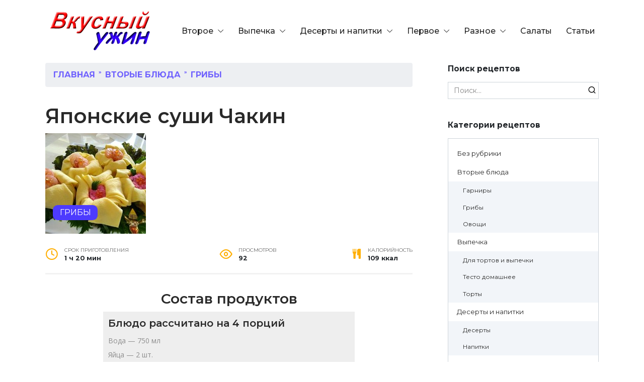

--- FILE ---
content_type: text/html; charset=UTF-8
request_url: https://vkusuzhina.ru/vtoroe/griby/yaponskie-sushi-chakin/
body_size: 14110
content:


<!doctype html>
<html lang="ru-RU" prefix="og: http://ogp.me/ns# article: http://ogp.me/ns/article# profile: http://ogp.me/ns/profile# fb: http://ogp.me/ns/fb#">
<head><style>img.lazy{min-height:1px}</style><link href="https://vkusuzhina.ru/wp-content/plugins/w3-total-cache/pub/js/lazyload.min.js" as="script">
	<meta charset="UTF-8">
	<meta name="viewport" content="width=device-width, initial-scale=1, user-scalable=1, shrink-to-fit=no">

	
	<title>Японские суши Чакин</title>
	<meta name="description" content="Японские суши Чакин к Вашему столу представляет сайт &quot; Вкусный ужин &quot;" />
	<meta name="robots" content="index, follow, max-snippet:-1, max-image-preview:large, max-video-preview:-1" />
	<meta property="og:locale" content="ru_RU" />
	<meta property="og:type" content="article" />
	<meta property="og:title" content="Японские суши Чакин" />
	<meta property="og:description" content="Японские суши Чакин к Вашему столу представляет сайт &quot; Вкусный ужин &quot;" />
	<meta property="og:url" content="https://vkusuzhina.ru/vtoroe/griby/yaponskie-sushi-chakin/" />
	<meta property="og:site_name" content="Вкусный ужин" />
	<meta property="article:published_time" content="2020-09-10T14:15:52+00:00" />
	<meta property="og:image" content="https://vkusuzhina.ru/wp-content/uploads/2020/09/japonskije-sushi_6527_1324302584.jpg" />
	<meta property="og:image:width" content="200" />
	<meta property="og:image:height" content="200" />
	<meta name="twitter:card" content="summary_large_image" />
	<meta name="twitter:label1" content="Написано автором">
	<meta name="twitter:data1" content="admin">


<link rel='dns-prefetch' href='//fonts.googleapis.com' />
<link rel='dns-prefetch' href='//s.w.org' />
		<script type="text/javascript">
			window._wpemojiSettings = {"baseUrl":"https:\/\/s.w.org\/images\/core\/emoji\/13.0.0\/72x72\/","ext":".png","svgUrl":"https:\/\/s.w.org\/images\/core\/emoji\/13.0.0\/svg\/","svgExt":".svg","source":{"concatemoji":"https:\/\/vkusuzhina.ru\/wp-includes\/js\/wp-emoji-release.min.js?ver=5.5.17"}};
			!function(e,a,t){var n,r,o,i=a.createElement("canvas"),p=i.getContext&&i.getContext("2d");function s(e,t){var a=String.fromCharCode;p.clearRect(0,0,i.width,i.height),p.fillText(a.apply(this,e),0,0);e=i.toDataURL();return p.clearRect(0,0,i.width,i.height),p.fillText(a.apply(this,t),0,0),e===i.toDataURL()}function c(e){var t=a.createElement("script");t.src=e,t.defer=t.type="text/javascript",a.getElementsByTagName("head")[0].appendChild(t)}for(o=Array("flag","emoji"),t.supports={everything:!0,everythingExceptFlag:!0},r=0;r<o.length;r++)t.supports[o[r]]=function(e){if(!p||!p.fillText)return!1;switch(p.textBaseline="top",p.font="600 32px Arial",e){case"flag":return s([127987,65039,8205,9895,65039],[127987,65039,8203,9895,65039])?!1:!s([55356,56826,55356,56819],[55356,56826,8203,55356,56819])&&!s([55356,57332,56128,56423,56128,56418,56128,56421,56128,56430,56128,56423,56128,56447],[55356,57332,8203,56128,56423,8203,56128,56418,8203,56128,56421,8203,56128,56430,8203,56128,56423,8203,56128,56447]);case"emoji":return!s([55357,56424,8205,55356,57212],[55357,56424,8203,55356,57212])}return!1}(o[r]),t.supports.everything=t.supports.everything&&t.supports[o[r]],"flag"!==o[r]&&(t.supports.everythingExceptFlag=t.supports.everythingExceptFlag&&t.supports[o[r]]);t.supports.everythingExceptFlag=t.supports.everythingExceptFlag&&!t.supports.flag,t.DOMReady=!1,t.readyCallback=function(){t.DOMReady=!0},t.supports.everything||(n=function(){t.readyCallback()},a.addEventListener?(a.addEventListener("DOMContentLoaded",n,!1),e.addEventListener("load",n,!1)):(e.attachEvent("onload",n),a.attachEvent("onreadystatechange",function(){"complete"===a.readyState&&t.readyCallback()})),(n=t.source||{}).concatemoji?c(n.concatemoji):n.wpemoji&&n.twemoji&&(c(n.twemoji),c(n.wpemoji)))}(window,document,window._wpemojiSettings);
		</script>
		<style type="text/css">
img.wp-smiley,
img.emoji {
	display: inline !important;
	border: none !important;
	box-shadow: none !important;
	height: 1em !important;
	width: 1em !important;
	margin: 0 .07em !important;
	vertical-align: -0.1em !important;
	background: none !important;
	padding: 0 !important;
}
</style>
	<link rel='stylesheet' id='wp-block-library-theme-css'  href='https://vkusuzhina.ru/wp-includes/css/dist/block-library/theme.min.css?ver=5.5.17'  media='all' />
<link rel='stylesheet' id='google-fonts-css'  href='https://fonts.googleapis.com/css?family=Montserrat%3A400%2C400i%2C700&#038;subset=cyrillic&#038;display=swap&#038;ver=5.5.17'  media='all' />
<link rel='stylesheet' id='reboot-style_cr-css'  href='https://vkusuzhina.ru/wp-content/themes/reboot/assets/css/style.min.css?ver=30.3.221'  media='all' />
<link rel='stylesheet' id='reboot-style-css'  href='https://vkusuzhina.ru/wp-content/themes/reboot/assets/cr/style.css?ver=30.3.21'  media='all' />
<script  src='https://vkusuzhina.ru/wp-includes/js/jquery/jquery.js?ver=1.12.4-wp' id='jquery-core-js'></script>
<link rel="EditURI" type="application/rsd+xml" title="RSD" href="https://vkusuzhina.ru/xmlrpc.php?rsd" />
<link rel="wlwmanifest" type="application/wlwmanifest+xml" href="https://vkusuzhina.ru/wp-includes/wlwmanifest.xml" /> 
<link rel='shortlink' href='https://vkusuzhina.ru/?p=5110' />
<style>.pseudo-clearfy-link { color: #008acf; cursor: pointer;}.pseudo-clearfy-link:hover { text-decoration: none;}</style>
    <style>a:hover, a:focus, a:active, .spanlink:hover, .top-menu ul li>span:hover, .main-navigation ul li a:hover, .main-navigation ul li span:hover, .footer-navigation ul li a:hover, .footer-navigation ul li span:hover, .comment-reply-link:hover, .pseudo-link:hover, .child-categories ul li a:hover{color:#ffaf02}.top-menu>ul>li>a:before, .top-menu>ul>li>span:before{background:#ffaf02}.child-categories ul li a:hover, .post-box--no-thumb a:hover{border-color:#ffaf02}.post-box--card:hover{box-shadow: inset 0 0 0 1px #ffaf02}.post-box--card:hover{-webkit-box-shadow: inset 0 0 0 1px #ffaf02}@media (min-width: 768px){body{background-attachment: scroll}}</style>
<link rel="icon" href="https://vkusuzhina.ru/wp-content/uploads/2020/09/cropped-favicon-01-1024x1024-1-32x32.png" sizes="32x32" />
<link rel="icon" href="https://vkusuzhina.ru/wp-content/uploads/2020/09/cropped-favicon-01-1024x1024-1-192x192.png" sizes="192x192" />
<link rel="apple-touch-icon" href="https://vkusuzhina.ru/wp-content/uploads/2020/09/cropped-favicon-01-1024x1024-1-180x180.png" />
<meta name="msapplication-TileImage" content="https://vkusuzhina.ru/wp-content/uploads/2020/09/cropped-favicon-01-1024x1024-1-270x270.png" />
		<style type="text/css" id="wp-custom-css">
			.wrap_pc{
	display:block;
	width:100%
}
.double_pc{
	display:block;
	align-items:center;
  margin: 30px auto;
 justify-content: center;
}



.ingredient .double{
	display:none;
}
.ingredient .b-r{
	margin:0;
}
@media only screen and (max-width: 470px){
  .entry-date_ {
    margin-left: 36px;
  }
	#content .new_search {
    max-width: 100%;
}
	
}

@media only screen and (max-width: 640px){
	.double_pc .mob{
	display:none;
	}

}		</style>
		    <link rel="canonical" href="https://vkusuzhina.ru/vtoroe/griby/yaponskie-sushi-chakin/" />
    	<link rel="icon" href="https://vkusuzhina.ru/favicon.ico" type="image/x-icon">
<!--    <link rel="icon" href="https://vkusuzhina.ru/ico.svg" type="image/svg+xml">-->
    <!-- Yandex.RTB -->
    <script>window.yaContextCb=window.yaContextCb||[]</script>
    <script src="https://yandex.ru/ads/system/context.js" async></script>
</head>

<body class="post-template-default single single-post postid-5110 single-format-standard wp-embed-responsive sidebar-right">



<div id="page" class="site">



    <a class="skip-link screen-reader-text" href="#content">Перейти к содержанию</a>

    <div class="search-screen-overlay js-search-screen-overlay"></div>
    <div class="search-screen js-search-screen">
        
<form role="search" method="get" class="search-form" action="https://vkusuzhina.ru/">
    <label>
        <span class="screen-reader-text">Search for:</span>
        <input type="search" class="search-field" placeholder="Поиск..." value="" name="s">
    </label>
    <button type="submit" class="search-submit"></button>
</form>    </div>

    
    <header class="header-area">

        <!-- Navbar Area -->
        <div class="cryptos-main-menu">
            <div class="classy-nav-container breakpoint-off">
                <div class="container">
                    <!-- Menu -->
                    <nav class="classy-navbar justify-content-between" id="cryptosNav">

                        <!-- Logo -->
                        <a class="nav-brand" href="/"><img class="lazy" src="data:image/svg+xml,%3Csvg%20xmlns='http://www.w3.org/2000/svg'%20viewBox='0%200%201%201'%3E%3C/svg%3E" data-src="https://vkusuzhina.ru/wp-content/themes/reboot/assets/cr/img/core-img/logo_new.png" alt=""></a>

                        <!-- Navbar Toggler -->
                        <div class="classy-navbar-toggler">
                            <span class="navbarToggler"><span></span><span></span><span></span></span>
                        </div>

                        <!-- Menu -->
                        <div class="classy-menu">

                            <!-- close btn -->
                            <div class="classycloseIcon">
                                <div class="cross-wrap"><span class="top"></span><span class="bottom"></span></div>
                            </div>

                            <div class="classynav"><ul id="menu-verhnee-menyu" class=""><li itemscope="itemscope" itemtype="https://www.schema.org/SiteNavigationElement" id="menu-item-47473" class="menu-item menu-item-type-custom menu-item-object-custom menu-item-has-children menu-item-47473 dropdown"><a href="#" data-toggle="dropdown" aria-haspopup="true">Второе <span class="caret"></span></a>
<ul role="menu" class=" dropdown" >
	<li itemscope="itemscope" itemtype="https://www.schema.org/SiteNavigationElement" id="menu-item-31" class="menu-item menu-item-type-taxonomy menu-item-object-category current-post-ancestor menu-item-31"><a href="https://vkusuzhina.ru/vtoroe/">Вторые блюда</a></li>
	<li itemscope="itemscope" itemtype="https://www.schema.org/SiteNavigationElement" id="menu-item-32" class="menu-item menu-item-type-taxonomy menu-item-object-category menu-item-32"><a href="https://vkusuzhina.ru/vtoroe/garniry/">Гарниры</a></li>
	<li itemscope="itemscope" itemtype="https://www.schema.org/SiteNavigationElement" id="menu-item-34" class="menu-item menu-item-type-taxonomy menu-item-object-category menu-item-34"><a href="https://vkusuzhina.ru/vtoroe/ovoshhi/">Овощи</a></li>
	<li itemscope="itemscope" itemtype="https://www.schema.org/SiteNavigationElement" id="menu-item-33" class="menu-item menu-item-type-taxonomy menu-item-object-category current-post-ancestor current-menu-parent current-post-parent menu-item-33"><a href="https://vkusuzhina.ru/vtoroe/griby/">Грибы</a></li>
</ul>
</li>
<li itemscope="itemscope" itemtype="https://www.schema.org/SiteNavigationElement" id="menu-item-47474" class="menu-item menu-item-type-custom menu-item-object-custom menu-item-has-children menu-item-47474 dropdown"><a href="#" data-toggle="dropdown" aria-haspopup="true">Выпечка <span class="caret"></span></a>
<ul role="menu" class=" dropdown" >
	<li itemscope="itemscope" itemtype="https://www.schema.org/SiteNavigationElement" id="menu-item-35" class="menu-item menu-item-type-taxonomy menu-item-object-category menu-item-35"><a href="https://vkusuzhina.ru/vypechka/">Выпечка</a></li>
	<li itemscope="itemscope" itemtype="https://www.schema.org/SiteNavigationElement" id="menu-item-38" class="menu-item menu-item-type-taxonomy menu-item-object-category menu-item-38"><a href="https://vkusuzhina.ru/vypechka/torty/">Торты</a></li>
	<li itemscope="itemscope" itemtype="https://www.schema.org/SiteNavigationElement" id="menu-item-37" class="menu-item menu-item-type-taxonomy menu-item-object-category menu-item-37"><a href="https://vkusuzhina.ru/vypechka/testo-domashnee/">Тесто домашнее</a></li>
	<li itemscope="itemscope" itemtype="https://www.schema.org/SiteNavigationElement" id="menu-item-36" class="menu-item menu-item-type-taxonomy menu-item-object-category menu-item-36"><a href="https://vkusuzhina.ru/vypechka/dlya-tortov-i-vypechki/">Для тортов и выпечки</a></li>
</ul>
</li>
<li itemscope="itemscope" itemtype="https://www.schema.org/SiteNavigationElement" id="menu-item-39" class="menu-item menu-item-type-taxonomy menu-item-object-category menu-item-has-children menu-item-39 dropdown"><a href="#" data-toggle="dropdown" aria-haspopup="true">Десерты и напитки <span class="caret"></span></a>
<ul role="menu" class=" dropdown" >
	<li itemscope="itemscope" itemtype="https://www.schema.org/SiteNavigationElement" id="menu-item-40" class="menu-item menu-item-type-taxonomy menu-item-object-category menu-item-40"><a href="https://vkusuzhina.ru/deserty-i-napitki/deserty/">Десерты</a></li>
	<li itemscope="itemscope" itemtype="https://www.schema.org/SiteNavigationElement" id="menu-item-41" class="menu-item menu-item-type-taxonomy menu-item-object-category menu-item-41"><a href="https://vkusuzhina.ru/deserty-i-napitki/napitki/">Напитки</a></li>
</ul>
</li>
<li itemscope="itemscope" itemtype="https://www.schema.org/SiteNavigationElement" id="menu-item-42" class="menu-item menu-item-type-taxonomy menu-item-object-category menu-item-has-children menu-item-42 dropdown"><a href="#" data-toggle="dropdown" aria-haspopup="true">Первое <span class="caret"></span></a>
<ul role="menu" class=" dropdown" >
	<li itemscope="itemscope" itemtype="https://www.schema.org/SiteNavigationElement" id="menu-item-43" class="menu-item menu-item-type-taxonomy menu-item-object-category menu-item-43"><a href="https://vkusuzhina.ru/pervoe/supy/">Супы</a></li>
</ul>
</li>
<li itemscope="itemscope" itemtype="https://www.schema.org/SiteNavigationElement" id="menu-item-44" class="menu-item menu-item-type-taxonomy menu-item-object-category menu-item-has-children menu-item-44 dropdown"><a href="#" data-toggle="dropdown" aria-haspopup="true">Разное <span class="caret"></span></a>
<ul role="menu" class=" dropdown" >
	<li itemscope="itemscope" itemtype="https://www.schema.org/SiteNavigationElement" id="menu-item-48" class="menu-item menu-item-type-taxonomy menu-item-object-category menu-item-48"><a href="https://vkusuzhina.ru/raznoe/klassika/">Классика</a></li>
	<li itemscope="itemscope" itemtype="https://www.schema.org/SiteNavigationElement" id="menu-item-47" class="menu-item menu-item-type-taxonomy menu-item-object-category menu-item-47"><a href="https://vkusuzhina.ru/raznoe/zakuski/">Закуски</a></li>
	<li itemscope="itemscope" itemtype="https://www.schema.org/SiteNavigationElement" id="menu-item-50" class="menu-item menu-item-type-taxonomy menu-item-object-category menu-item-50"><a href="https://vkusuzhina.ru/raznoe/sousy/">Соусы</a></li>
	<li itemscope="itemscope" itemtype="https://www.schema.org/SiteNavigationElement" id="menu-item-49" class="menu-item menu-item-type-taxonomy menu-item-object-category menu-item-49"><a href="https://vkusuzhina.ru/raznoe/na-skoruyu-ruku/">На скорую руку</a></li>
	<li itemscope="itemscope" itemtype="https://www.schema.org/SiteNavigationElement" id="menu-item-45" class="menu-item menu-item-type-taxonomy menu-item-object-category menu-item-45"><a href="https://vkusuzhina.ru/raznoe/buterbrody/">Бутерброды</a></li>
	<li itemscope="itemscope" itemtype="https://www.schema.org/SiteNavigationElement" id="menu-item-46" class="menu-item menu-item-type-taxonomy menu-item-object-category menu-item-46"><a href="https://vkusuzhina.ru/raznoe/zagotovki-na-zimu/">Заготовки на зиму</a></li>
</ul>
</li>
<li itemscope="itemscope" itemtype="https://www.schema.org/SiteNavigationElement" id="menu-item-51" class="menu-item menu-item-type-taxonomy menu-item-object-category menu-item-51"><a href="https://vkusuzhina.ru/salaty/">Салаты</a></li>
<li itemscope="itemscope" itemtype="https://www.schema.org/SiteNavigationElement" id="menu-item-355003" class="menu-item menu-item-type-taxonomy menu-item-object-category menu-item-355003"><a href="https://vkusuzhina.ru/stati/">Статьи</a></li>
</ul></div>                        </div>
                    </nav>
                </div>
            </div>
        </div>
    </header>


    
    <nav id="site-navigation" class="main-navigation fixed" style="display: none;">
        <div class="main-navigation-inner full">
            <ul id="header_menu"></ul>
        </div>
    </nav>
    <div class="container header-separator"></div>


    <div class="mobile-menu-placeholder js-mobile-menu-placeholder"></div>
    
	
    <div id="content" class="site-content fixed">

        <div class="new_search">
            
<form role="search" method="get" class="search-form" action="https://vkusuzhina.ru/">
    <label>
        <span class="screen-reader-text">Search for:</span>
        <input type="search" class="search-field" placeholder="Поиск..." value="" name="s">
    </label>
    <button type="submit" class="search-submit"></button>
</form>    </div>
        <div class="site-content-inner">

    <div class="wrap_pc">

</div>
        <div id="primary" class="content-area" itemscope itemtype="http://schema.org/Recipe">
        <main id="main" class="site-main article-card">

            
<article id="post-5110" class="article-post post-5110 post type-post status-publish format-standard has-post-thumbnail  category-griby tag-pticza tag-ris tag-shiitake tag-yajcza">

    
        <div class="breadcrumb" itemscope itemtype="http://schema.org/BreadcrumbList"><span class="breadcrumb-item" itemprop="itemListElement" itemscope itemtype="http://schema.org/ListItem"><a href="https://vkusuzhina.ru/" itemprop="item"><span itemprop="name">Главная</span></a><meta itemprop="position" content="0"></span> <span class="breadcrumb-separator">»</span> <span class="breadcrumb-item" itemprop="itemListElement" itemscope itemtype="http://schema.org/ListItem"><a href="https://vkusuzhina.ru/vtoroe/" itemprop="item"><span itemprop="name">Вторые блюда</span></a><meta itemprop="position" content="1"></span> <span class="breadcrumb-separator">»</span> <span class="breadcrumb-item" itemprop="itemListElement" itemscope itemtype="http://schema.org/ListItem"><a href="https://vkusuzhina.ru/vtoroe/griby/" itemprop="item"><span itemprop="name">Грибы</span></a><meta itemprop="position" content="2"></span></div>
                                <h1 class="entry-title" itemprop="name">Японские суши Чакин</h1>
                    

        
                    <div class="entry-image post-card post-card__thumbnail">
                <img width="200" height="200" src="data:image/svg+xml,%3Csvg%20xmlns='http://www.w3.org/2000/svg'%20viewBox='0%200%20200%20200'%3E%3C/svg%3E" data-src="https://vkusuzhina.ru/wp-content/uploads/2020/09/japonskije-sushi_6527_1324302584.jpg" class="attachment-reboot_standard size-reboot_standard wp-post-image lazy" alt="Японские суши Чакин" itemprop="image" data-srcset="https://vkusuzhina.ru/wp-content/uploads/2020/09/japonskije-sushi_6527_1324302584.jpg 200w, https://vkusuzhina.ru/wp-content/uploads/2020/09/japonskije-sushi_6527_1324302584-150x150.jpg 150w, https://vkusuzhina.ru/wp-content/uploads/2020/09/japonskije-sushi_6527_1324302584-100x100.jpg 100w" data-sizes="(max-width: 200px) 100vw, 200px" />                                    <span class="post-card__category"><a href="https://vkusuzhina.ru/vtoroe/griby/"><span itemprop="recipeCategory">Грибы</span></a></span>
                            </div>

        
        
            <div class="entry-meta">
            <!--            -->            <span class="entry-time"><span class="entry-label">Срок приготовления</span><meta itemprop="totalTime" content="PT1H20M"/>
  1 ч 20 мин</span>            <span class="entry-views"><span class="entry-label">Просмотров</span> <span class="js-views-count" data-post_id="5110">92</span></span>            <span class="entry-date_" itemprop="nutrition"
    itemscope itemtype="https://schema.org/NutritionInformation">
<i class="fa fa-cutlery" aria-hidden="true"></i>
<span class="entry-label">Калорийность</span><span itemprop="calories">
 109 ккал</span>
 </span>        </div>
    
    
    <div class="entry-content">
        

      <div class="p_content">
<h3 class="ing_title">Состав продуктов</h3>
<div class="ingredient">
<h5>Блюдо рассчитано на 4 порций</h5>
<p  itemprop="recipeIngredient">Вода &#8212; 750 мл</p>
<p  itemprop="recipeIngredient">Яйца &#8212; 2 шт.</p>
<p  itemprop="recipeIngredient">Соевый соус &#8212; 2 чайн.л.</p>
<p  itemprop="recipeIngredient">Сахар &#8212; 2 чайн.л.</p>
<p  itemprop="recipeIngredient">Рис &#8212; 450 гр</p>
<p  itemprop="recipeIngredient">Рисовый уксус &#8212; 120 мл</p>
<p  itemprop="recipeIngredient">Сахар &#8212; 2 чайн.л.</p>
<p  itemprop="recipeIngredient">Соевый соус &#8212; 1 чайн.л.</p>
<p  itemprop="recipeIngredient">Шиитаке &#8212; 300 гр</p>
<p  itemprop="recipeIngredient">Зелёный лук &#8212;  по вкусу</p>
</div>
<div  class="instructions" itemprop="recipeInstructions">
<p>Начинаем с риса. Его обязательно нужно промывать, пока вода не станет прозрачной, и просушивать примерно за полчаса-час до варки. На 450 гр. риса (2 ст.) берем 750 мл. воды (2,5 ст.), варим до кипения, потом ещё 20 мин., плиту выключаем и оставляем ещё на 20 мин. под закрытой крышкой! Перекладываем рис в стеклянную посуду и вливаем 120 мл. (1/2ст.) рисового уксуса, он продается в магазинах для суши. В нем уже есть сахар и соль в нужных пропорциях, остается просто добавить нужное количество уксуса в рис. &#171;Рубим&#187; рис деревянной лопаткой, чтобы распределить уксус. Накрываем посуду полотенцем.</p>
<p> Теперь грибы. В идеале берем несколько сухих шляпок грибов шиитаке (мне в последнее время приглянулись вешенки &#8212; они также хорошо примут вкус соевого соуса с парой-тройкой чайных ложек сахара.) </p>
<p> Итак, если это шиитаке, то заливаем их водой и оставляем на полчаса. Вешенки можно сразу же отварить в небольшом количестве воды с добавлением соевого соуса и сахара. Остужаем грибы, нарезаем, смешиваем с приготовленным рисом. Для основного рецепта начинка готова.</p>
<p> Но я люблю&#8230; с рыбкой&#8230; любой (лосось, тунец, окунь, форель, семга, угорь.) При этом придерживаюсь мнения &#8212; если это сырая рыба, то добавляю пасту васаби (хрен.)</p>
<p> Теперь самое интересное &#8212; тонкий омлет: перемешаем в миске яйцо, чайную ложку соевого соуса, ложку сахара и мирин (сладкий сакэ). Для приготовления двух шт. суши понадобится одно яйцо, поэтому рассчитывайте количество ингредиентов исходя их этих пропорций. Печём тоненький блинчик, обрезаем края, чтобы получился квадрат со стороной примерно 15 см.</p>
<p> Можно использовать квадратную сковороду для томаго-яки. В таком случае ничего обрезать не нужно. В центр положим начинку, затем соберем в виде мешочка и перевяжем луком, не стягивайте края омлета слишком сильно, чтобы не повредить их. Можно сделать проще &#8212; свернем суши в виде плоского блинчика. Вот и все.<br /> Риса может оказаться много. Готовый рис нужно использовать в тот же день, не ставя в холодильник. Иначе он станет жестким и суши из него получатся сухие (поэтому, если он остается, то лепим из него брусочки и накрываем кусочками рыбы с васаби или отваренными креветками.) Это уже будут нигири &#8212; суши!</p>
</div>
</div>


          </div><!-- .entry-content -->
    <div style="display: none;">
        <span itemprop="author">https://vkusuzhina.ru</span>
        <span itemprop="description">Состав продуктов Блюдо рассчитано на 4 порций Вода &#8212; 750 мл Яйца &#8212; 2 шт. Соевый соус &#8212; 2 чайн.л. Сахар &#8212; 2 чайн.л. Рис &#8212; 450 гр Рисовый уксус &#8212; 120 мл Сахар &#8212; 2 чайн.л. Соевый соус &#8212; 1 чайн.л. Шиитаке &#8212; 300 гр Зелёный лук &#8212; по вкусу Начинаем с риса. Его [&hellip;]</span>
        <span itemprop="recipeCuisine">https://vkusuzhina.ru</span>
        <span itemprop="keywords">Японские суши Чакин</span>
    </div>
</article>




<div class="entry-tags"><a href="https://vkusuzhina.ru/tag/pticza/" class="entry-tag">Птица</a> <a href="https://vkusuzhina.ru/tag/ris/" class="entry-tag">Рис</a> <a href="https://vkusuzhina.ru/tag/shiitake/" class="entry-tag">Шиитаке</a> <a href="https://vkusuzhina.ru/tag/yajcza/" class="entry-tag">Яйца</a> </div>


    <div class="rating-box" itemprop="aggregateRating" itemscope itemtype="https://schema.org/AggregateRating">

        <div class="rating-box__header">Оцените статью</div>
                        <meta itemprop="worstRating" content = "1">
        <meta itemprop="bestRating" content = "5">
        <span style="display: none;" itemprop="ratingValue">4</span>
                <span style="display: none;" itemprop="reviewCount">20</span>
        <div class="star-rating js-star-rating star-rating--score-0" data-post-id="5110" data-rating-count="" data-rating-sum="" data-rating-value="" ><span class="star-rating-item js-star-rating-item" data-score="1"><svg aria-hidden="true" role="img" xmlns="http://www.w3.org/2000/svg" viewBox="0 0 576 512" class="i-ico"><path fill="currentColor" d="M259.3 17.8L194 150.2 47.9 171.5c-26.2 3.8-36.7 36.1-17.7 54.6l105.7 103-25 145.5c-4.5 26.3 23.2 46 46.4 33.7L288 439.6l130.7 68.7c23.2 12.2 50.9-7.4 46.4-33.7l-25-145.5 105.7-103c19-18.5 8.5-50.8-17.7-54.6L382 150.2 316.7 17.8c-11.7-23.6-45.6-23.9-57.4 0z" class="ico-star"></path></svg></span><span class="star-rating-item js-star-rating-item" data-score="2"><svg aria-hidden="true" role="img" xmlns="http://www.w3.org/2000/svg" viewBox="0 0 576 512" class="i-ico"><path fill="currentColor" d="M259.3 17.8L194 150.2 47.9 171.5c-26.2 3.8-36.7 36.1-17.7 54.6l105.7 103-25 145.5c-4.5 26.3 23.2 46 46.4 33.7L288 439.6l130.7 68.7c23.2 12.2 50.9-7.4 46.4-33.7l-25-145.5 105.7-103c19-18.5 8.5-50.8-17.7-54.6L382 150.2 316.7 17.8c-11.7-23.6-45.6-23.9-57.4 0z" class="ico-star"></path></svg></span><span class="star-rating-item js-star-rating-item" data-score="3"><svg aria-hidden="true" role="img" xmlns="http://www.w3.org/2000/svg" viewBox="0 0 576 512" class="i-ico"><path fill="currentColor" d="M259.3 17.8L194 150.2 47.9 171.5c-26.2 3.8-36.7 36.1-17.7 54.6l105.7 103-25 145.5c-4.5 26.3 23.2 46 46.4 33.7L288 439.6l130.7 68.7c23.2 12.2 50.9-7.4 46.4-33.7l-25-145.5 105.7-103c19-18.5 8.5-50.8-17.7-54.6L382 150.2 316.7 17.8c-11.7-23.6-45.6-23.9-57.4 0z" class="ico-star"></path></svg></span><span class="star-rating-item js-star-rating-item" data-score="4"><svg aria-hidden="true" role="img" xmlns="http://www.w3.org/2000/svg" viewBox="0 0 576 512" class="i-ico"><path fill="currentColor" d="M259.3 17.8L194 150.2 47.9 171.5c-26.2 3.8-36.7 36.1-17.7 54.6l105.7 103-25 145.5c-4.5 26.3 23.2 46 46.4 33.7L288 439.6l130.7 68.7c23.2 12.2 50.9-7.4 46.4-33.7l-25-145.5 105.7-103c19-18.5 8.5-50.8-17.7-54.6L382 150.2 316.7 17.8c-11.7-23.6-45.6-23.9-57.4 0z" class="ico-star"></path></svg></span><span class="star-rating-item js-star-rating-item" data-score="5"><svg aria-hidden="true" role="img" xmlns="http://www.w3.org/2000/svg" viewBox="0 0 576 512" class="i-ico"><path fill="currentColor" d="M259.3 17.8L194 150.2 47.9 171.5c-26.2 3.8-36.7 36.1-17.7 54.6l105.7 103-25 145.5c-4.5 26.3 23.2 46 46.4 33.7L288 439.6l130.7 68.7c23.2 12.2 50.9-7.4 46.4-33.7l-25-145.5 105.7-103c19-18.5 8.5-50.8-17.7-54.6L382 150.2 316.7 17.8c-11.7-23.6-45.6-23.9-57.4 0z" class="ico-star"></path></svg></span></div>
    </div>







<meta itemscope itemprop="mainEntityOfPage" itemType="https://schema.org/WebPage" itemid="https://vkusuzhina.ru/vtoroe/griby/yaponskie-sushi-chakin/"
      content="Японские суши Чакин">
<meta itemprop="dateModified" content="2020-09-10">
<div itemprop="publisher" itemscope itemtype="https://schema.org/Organization" style="display: none;"><meta itemprop="name" content="Вкусный ужин"><meta itemprop="telephone" content="Вкусный ужин"><meta itemprop="address" content="https://vkusuzhina.ru"></div>
<div id="comments" class="comments-area">

    	<div id="respond" class="comment-respond">
		<div id="reply-title" class="comment-reply-title">Добавить комментарий <small><a rel="nofollow" id="cancel-comment-reply-link" href="/vtoroe/griby/yaponskie-sushi-chakin/#respond" style="display:none;">Отменить ответ</a></small></div><form action="https://vkusuzhina.ru/wp-comments-post.php" method="post" id="commentform" class="comment-form" novalidate><p class="comment-form-author"><label class="screen-reader-text" for="author">Имя</label> <input id="author" name="author" type="text" value="" size="30" maxlength="245"  placeholder="Имя" /></p>
<p class="comment-form-email"><label class="screen-reader-text" for="email">Email</label> <input id="email" name="email" type="email" value="" size="30" maxlength="100"  placeholder="Email" /></p>
<p class="comment-form-comment"><label class="screen-reader-text" for="comment">Комментарий</label> <textarea id="comment" name="comment" cols="45" rows="8" maxlength="65525" required="required" placeholder="Комментарий" ></textarea></p><p class="form-submit"><input name="submit" type="submit" id="submit" class="submit" value="Отправить комментарий" /> <input type='hidden' name='comment_post_ID' value='5110' id='comment_post_ID' />
<input type='hidden' name='comment_parent' id='comment_parent' value='0' />
</p></form>	</div><!-- #respond -->
	

    
</div><!-- #comments -->


        </main><!-- #main -->
    </div><!-- #primary -->



    
<aside id="secondary" class="widget-area" itemscope itemtype="http://schema.org/WPSideBar">
    <div class="sticky-sidebar js-sticky-sidebar">
	    <div id="search-2" class="widget widget_search"><div class="widget-header">Поиск рецептов</div>
<form role="search" method="get" class="search-form" action="https://vkusuzhina.ru/">
    <label>
        <span class="screen-reader-text">Search for:</span>
        <input type="search" class="search-field" placeholder="Поиск..." value="" name="s">
    </label>
    <button type="submit" class="search-submit"></button>
</form></div><div id="categories-2" class="widget widget_categories"><div class="widget-header">Категории рецептов</div>
			<ul>
					<li class="cat-item cat-item-1"><a href="https://vkusuzhina.ru/bez-rubriki/">Без рубрики</a>
</li>
	<li class="cat-item cat-item-4"><a href="https://vkusuzhina.ru/vtoroe/">Вторые блюда</a>
<ul class='children'>
	<li class="cat-item cat-item-22"><a href="https://vkusuzhina.ru/vtoroe/garniry/">Гарниры</a>
</li>
	<li class="cat-item cat-item-21"><a href="https://vkusuzhina.ru/vtoroe/griby/">Грибы</a>
</li>
	<li class="cat-item cat-item-20"><a href="https://vkusuzhina.ru/vtoroe/ovoshhi/">Овощи</a>
</li>
</ul>
</li>
	<li class="cat-item cat-item-6"><a href="https://vkusuzhina.ru/vypechka/">Выпечка</a>
<ul class='children'>
	<li class="cat-item cat-item-10"><a href="https://vkusuzhina.ru/vypechka/dlya-tortov-i-vypechki/">Для тортов и выпечки</a>
</li>
	<li class="cat-item cat-item-18"><a href="https://vkusuzhina.ru/vypechka/testo-domashnee/">Тесто домашнее</a>
</li>
	<li class="cat-item cat-item-8"><a href="https://vkusuzhina.ru/vypechka/torty/">Торты</a>
</li>
</ul>
</li>
	<li class="cat-item cat-item-5"><a href="https://vkusuzhina.ru/deserty-i-napitki/">Десерты и напитки</a>
<ul class='children'>
	<li class="cat-item cat-item-16"><a href="https://vkusuzhina.ru/deserty-i-napitki/deserty/">Десерты</a>
</li>
	<li class="cat-item cat-item-17"><a href="https://vkusuzhina.ru/deserty-i-napitki/napitki/">Напитки</a>
</li>
</ul>
</li>
	<li class="cat-item cat-item-3"><a href="https://vkusuzhina.ru/pervoe/">Первое</a>
<ul class='children'>
	<li class="cat-item cat-item-9"><a href="https://vkusuzhina.ru/pervoe/supy/">Супы</a>
</li>
</ul>
</li>
	<li class="cat-item cat-item-7"><a href="https://vkusuzhina.ru/raznoe/">Разное</a>
<ul class='children'>
	<li class="cat-item cat-item-19"><a href="https://vkusuzhina.ru/raznoe/buterbrody/">Бутерброды</a>
</li>
	<li class="cat-item cat-item-13"><a href="https://vkusuzhina.ru/raznoe/zagotovki-na-zimu/">Заготовки на зиму</a>
</li>
	<li class="cat-item cat-item-11"><a href="https://vkusuzhina.ru/raznoe/zakuski/">Закуски</a>
</li>
	<li class="cat-item cat-item-14"><a href="https://vkusuzhina.ru/raznoe/klassika/">Классика</a>
</li>
	<li class="cat-item cat-item-15"><a href="https://vkusuzhina.ru/raznoe/na-skoruyu-ruku/">На скорую руку</a>
</li>
	<li class="cat-item cat-item-12"><a href="https://vkusuzhina.ru/raznoe/sousy/">Соусы</a>
</li>
</ul>
</li>
	<li class="cat-item cat-item-2"><a href="https://vkusuzhina.ru/salaty/" title="Что такое салат?
Салат - это блюдо из нарезанных дольками продуктов, заправленных растительным маслом или соусом.

В качестве продуктов могут быть любые ингредиенты:

 	Мясо
 	Рыба и другие морепродукты
 	Овощи
 	Фрукты
 	Сыры
 	Сухарики

Главное в приготовлении салата - правильно соблюсти пропорции продуктов, каждый из которых должен добавить свой вкус готовому салату.

Салаты представляют собой огромное поле деятельности для Вашего , изменив состав продуктов или их пропорцию можно получить совершенно новый по вкусу салат.

Большое внимание нужно уделить внешнему виду салата, ведь салат всегда является украшением Вашего стола.

Продукты для салата должны быть свежими, иначе любой из продуктов может испортить вкус всего салата.

Простой салат может быть отличным способом быстро и вкусно перекусить с пользой для Вас.">Салаты</a>
</li>
	<li class="cat-item cat-item-875"><a href="https://vkusuzhina.ru/stati/">Статьи</a>
</li>
			</ul>

			</div>    </div>
</aside><!-- #secondary -->



        
        <div id="related" class="related-posts fixed">

            
            <div class="related-posts__header">Вам также может понравиться</div>

            <div class="post-cards post-cards--vertical">

	            
<div class="post-card post-card--related">
	        <div class="post-card__thumbnail">
            <a href="https://vkusuzhina.ru/vtoroe/griby/zasolka-gribochkov-doma-holodnym/">
				<img width="200" height="200" src="data:image/svg+xml,%3Csvg%20xmlns='http://www.w3.org/2000/svg'%20viewBox='0%200%20200%20200'%3E%3C/svg%3E" data-src="https://vkusuzhina.ru/wp-content/uploads/2020/09/solenie-gribochkov-holodnjm-sposobom_602_1324577062.jpg" class="attachment-reboot_small size-reboot_small wp-post-image lazy" alt="" data-srcset="https://vkusuzhina.ru/wp-content/uploads/2020/09/solenie-gribochkov-holodnjm-sposobom_602_1324577062.jpg 200w, https://vkusuzhina.ru/wp-content/uploads/2020/09/solenie-gribochkov-holodnjm-sposobom_602_1324577062-150x150.jpg 150w, https://vkusuzhina.ru/wp-content/uploads/2020/09/solenie-gribochkov-holodnjm-sposobom_602_1324577062-100x100.jpg 100w" data-sizes="(max-width: 200px) 100vw, 200px" />            </a>
        </div>
	
    <div class="post-card__body">

	    <div class="post-card__title"><a href="https://vkusuzhina.ru/vtoroe/griby/zasolka-gribochkov-doma-holodnym/">Засолка грибочков дома холодным</a></div><div class="post-card__description">Состав продуктов Блюдо рассчитано на 10 порций Грибы &#8212;</div><div class="post-card__meta"><span class="post-card__comments">0</span><span class="post-card__views">305</span></div>
    </div>

</div>

<div class="post-card post-card--related">
	        <div class="post-card__thumbnail">
            <a href="https://vkusuzhina.ru/vtoroe/griby/salat-iz-kurinyh-grudok-s-ananasami-gribami-i-tverdym-syrom/">
				<img width="200" height="200" src="data:image/svg+xml,%3Csvg%20xmlns='http://www.w3.org/2000/svg'%20viewBox='0%200%20200%20200'%3E%3C/svg%3E" data-src="https://vkusuzhina.ru/wp-content/uploads/2020/09/salat-iz-kuritsj-s-ananasami_40171_1340951200.jpg" class="attachment-reboot_small size-reboot_small wp-post-image lazy" alt="" data-srcset="https://vkusuzhina.ru/wp-content/uploads/2020/09/salat-iz-kuritsj-s-ananasami_40171_1340951200.jpg 200w, https://vkusuzhina.ru/wp-content/uploads/2020/09/salat-iz-kuritsj-s-ananasami_40171_1340951200-150x150.jpg 150w, https://vkusuzhina.ru/wp-content/uploads/2020/09/salat-iz-kuritsj-s-ananasami_40171_1340951200-100x100.jpg 100w" data-sizes="(max-width: 200px) 100vw, 200px" />            </a>
        </div>
	
    <div class="post-card__body">

	    <div class="post-card__title"><a href="https://vkusuzhina.ru/vtoroe/griby/salat-iz-kurinyh-grudok-s-ananasami-gribami-i-tverdym-syrom/">Салат из куриных грудок с ананасами, грибами и твердым сыром</a></div><div class="post-card__description">Состав продуктов Блюдо рассчитано на 8 порций Куриные</div><div class="post-card__meta"><span class="post-card__comments">0</span><span class="post-card__views">302</span></div>
    </div>

</div>

<div class="post-card post-card--related">
	        <div class="post-card__thumbnail">
            <a href="https://vkusuzhina.ru/vtoroe/griby/vengerskij-paprikash-iz-kuriczy/">
				<img width="200" height="200" src="data:image/svg+xml,%3Csvg%20xmlns='http://www.w3.org/2000/svg'%20viewBox='0%200%20200%20200'%3E%3C/svg%3E" data-src="https://vkusuzhina.ru/wp-content/uploads/2020/09/vengerskii-paprikash-iz-kuritsj_56312_1357716666.jpg" class="attachment-reboot_small size-reboot_small wp-post-image lazy" alt="" data-srcset="https://vkusuzhina.ru/wp-content/uploads/2020/09/vengerskii-paprikash-iz-kuritsj_56312_1357716666.jpg 200w, https://vkusuzhina.ru/wp-content/uploads/2020/09/vengerskii-paprikash-iz-kuritsj_56312_1357716666-150x150.jpg 150w, https://vkusuzhina.ru/wp-content/uploads/2020/09/vengerskii-paprikash-iz-kuritsj_56312_1357716666-100x100.jpg 100w" data-sizes="(max-width: 200px) 100vw, 200px" />            </a>
        </div>
	
    <div class="post-card__body">

	    <div class="post-card__title"><a href="https://vkusuzhina.ru/vtoroe/griby/vengerskij-paprikash-iz-kuriczy/">Венгерский паприкаш из курицы</a></div><div class="post-card__description">Состав продуктов Блюдо рассчитано на 8 порций Курица &#8212;</div><div class="post-card__meta"><span class="post-card__comments">0</span><span class="post-card__views">199</span></div>
    </div>

</div>

<div class="post-card post-card--related">
	        <div class="post-card__thumbnail">
            <a href="https://vkusuzhina.ru/vtoroe/griby/salat-s-opyatami-marinovannymi-i-marinovannymi-ogurczami/">
				<img width="200" height="200" src="data:image/svg+xml,%3Csvg%20xmlns='http://www.w3.org/2000/svg'%20viewBox='0%200%20200%20200'%3E%3C/svg%3E" data-src="https://vkusuzhina.ru/wp-content/uploads/2020/09/salat-s-opyatami-marinovannjmi_57731_1359729222.jpg" class="attachment-reboot_small size-reboot_small wp-post-image lazy" alt="" data-srcset="https://vkusuzhina.ru/wp-content/uploads/2020/09/salat-s-opyatami-marinovannjmi_57731_1359729222.jpg 200w, https://vkusuzhina.ru/wp-content/uploads/2020/09/salat-s-opyatami-marinovannjmi_57731_1359729222-150x150.jpg 150w, https://vkusuzhina.ru/wp-content/uploads/2020/09/salat-s-opyatami-marinovannjmi_57731_1359729222-100x100.jpg 100w" data-sizes="(max-width: 200px) 100vw, 200px" />            </a>
        </div>
	
    <div class="post-card__body">

	    <div class="post-card__title"><a href="https://vkusuzhina.ru/vtoroe/griby/salat-s-opyatami-marinovannymi-i-marinovannymi-ogurczami/">Салат с опятами маринованными и маринованными огурцами</a></div><div class="post-card__description">Состав продуктов Блюдо рассчитано на 4 порций Грибы</div><div class="post-card__meta"><span class="post-card__comments">0</span><span class="post-card__views">197</span></div>
    </div>

</div>

<div class="post-card post-card--related">
	        <div class="post-card__thumbnail">
            <a href="https://vkusuzhina.ru/vtoroe/griby/grechnevaya-lapsha-vodorosli-shampinony/">
				<img width="200" height="200" src="data:image/svg+xml,%3Csvg%20xmlns='http://www.w3.org/2000/svg'%20viewBox='0%200%20200%20200'%3E%3C/svg%3E" data-src="https://vkusuzhina.ru/wp-content/uploads/2020/09/grechnevaya-lapsha_1344110241_7_min.jpg" class="attachment-reboot_small size-reboot_small wp-post-image lazy" alt="" data-srcset="https://vkusuzhina.ru/wp-content/uploads/2020/09/grechnevaya-lapsha_1344110241_7_min.jpg 200w, https://vkusuzhina.ru/wp-content/uploads/2020/09/grechnevaya-lapsha_1344110241_7_min-150x150.jpg 150w, https://vkusuzhina.ru/wp-content/uploads/2020/09/grechnevaya-lapsha_1344110241_7_min-100x100.jpg 100w" data-sizes="(max-width: 200px) 100vw, 200px" />            </a>
        </div>
	
    <div class="post-card__body">

	    <div class="post-card__title"><a href="https://vkusuzhina.ru/vtoroe/griby/grechnevaya-lapsha-vodorosli-shampinony/">Гречневая лапша водоросли шампиньоны</a></div><div class="post-card__description">Состав продуктов Блюдо рассчитано на 6 порций Гречневая</div><div class="post-card__meta"><span class="post-card__comments">0</span><span class="post-card__views">168</span></div>
    </div>

</div>

<div class="post-card post-card--related">
	        <div class="post-card__thumbnail">
            <a href="https://vkusuzhina.ru/vtoroe/griby/zharkoe-iz-svininy-s-kartoshkoj-i-gribami-v-gorshochke/">
				<img width="200" height="200" src="data:image/svg+xml,%3Csvg%20xmlns='http://www.w3.org/2000/svg'%20viewBox='0%200%20200%20200'%3E%3C/svg%3E" data-src="https://vkusuzhina.ru/wp-content/uploads/2020/09/zharkoe-iz-svininj-s-kartoshkoi_10307_1326266229.jpg" class="attachment-reboot_small size-reboot_small wp-post-image lazy" alt="" data-srcset="https://vkusuzhina.ru/wp-content/uploads/2020/09/zharkoe-iz-svininj-s-kartoshkoi_10307_1326266229.jpg 200w, https://vkusuzhina.ru/wp-content/uploads/2020/09/zharkoe-iz-svininj-s-kartoshkoi_10307_1326266229-150x150.jpg 150w, https://vkusuzhina.ru/wp-content/uploads/2020/09/zharkoe-iz-svininj-s-kartoshkoi_10307_1326266229-100x100.jpg 100w" data-sizes="(max-width: 200px) 100vw, 200px" />            </a>
        </div>
	
    <div class="post-card__body">

	    <div class="post-card__title"><a href="https://vkusuzhina.ru/vtoroe/griby/zharkoe-iz-svininy-s-kartoshkoj-i-gribami-v-gorshochke/">Жаркое из свинины с картошкой и грибами в горшочке</a></div><div class="post-card__description">Состав продуктов Блюдо рассчитано на 6 порций Свинина &#8212;</div><div class="post-card__meta"><span class="post-card__comments">0</span><span class="post-card__views">278</span></div>
    </div>

</div>

<div class="post-card post-card--related">
	        <div class="post-card__thumbnail">
            <a href="https://vkusuzhina.ru/vtoroe/griby/zalivnoe-assorti-baranina-svinina-utka-govyadina/">
				<img width="200" height="200" src="data:image/svg+xml,%3Csvg%20xmlns='http://www.w3.org/2000/svg'%20viewBox='0%200%20200%20200'%3E%3C/svg%3E" data-src="https://vkusuzhina.ru/wp-content/uploads/2020/09/zalivnoe-iz-myasa-raznjh-sortov_56570_1358153691.jpg" class="attachment-reboot_small size-reboot_small wp-post-image lazy" alt="" data-srcset="https://vkusuzhina.ru/wp-content/uploads/2020/09/zalivnoe-iz-myasa-raznjh-sortov_56570_1358153691.jpg 200w, https://vkusuzhina.ru/wp-content/uploads/2020/09/zalivnoe-iz-myasa-raznjh-sortov_56570_1358153691-150x150.jpg 150w, https://vkusuzhina.ru/wp-content/uploads/2020/09/zalivnoe-iz-myasa-raznjh-sortov_56570_1358153691-100x100.jpg 100w" data-sizes="(max-width: 200px) 100vw, 200px" />            </a>
        </div>
	
    <div class="post-card__body">

	    <div class="post-card__title"><a href="https://vkusuzhina.ru/vtoroe/griby/zalivnoe-assorti-baranina-svinina-utka-govyadina/">Заливное ассорти баранина, свинина, утка, говядина</a></div><div class="post-card__description">Состав продуктов Блюдо рассчитано на 1 порций Баранина &#8212;</div><div class="post-card__meta"><span class="post-card__comments">0</span><span class="post-card__views">235</span></div>
    </div>

</div>

<div class="post-card post-card--related">
	        <div class="post-card__thumbnail">
            <a href="https://vkusuzhina.ru/vtoroe/griby/italyanskaya-tonkaya-piczcza-s-vetchinoj-syrom-i-gribami/">
				<img width="200" height="200" src="data:image/svg+xml,%3Csvg%20xmlns='http://www.w3.org/2000/svg'%20viewBox='0%200%20200%20200'%3E%3C/svg%3E" data-src="https://vkusuzhina.ru/wp-content/uploads/2020/09/italyanskaya-tonkaya-pitstsa_4731_1324419484.jpg" class="attachment-reboot_small size-reboot_small wp-post-image lazy" alt="" data-srcset="https://vkusuzhina.ru/wp-content/uploads/2020/09/italyanskaya-tonkaya-pitstsa_4731_1324419484.jpg 200w, https://vkusuzhina.ru/wp-content/uploads/2020/09/italyanskaya-tonkaya-pitstsa_4731_1324419484-150x150.jpg 150w, https://vkusuzhina.ru/wp-content/uploads/2020/09/italyanskaya-tonkaya-pitstsa_4731_1324419484-100x100.jpg 100w" data-sizes="(max-width: 200px) 100vw, 200px" />            </a>
        </div>
	
    <div class="post-card__body">

	    <div class="post-card__title"><a href="https://vkusuzhina.ru/vtoroe/griby/italyanskaya-tonkaya-piczcza-s-vetchinoj-syrom-i-gribami/">Итальянская тонкая пицца с ветчиной, сыром и грибами</a></div><div class="post-card__description">Состав продуктов Блюдо рассчитано на 6 порций Мука &#8212;</div><div class="post-card__meta"><span class="post-card__comments">0</span><span class="post-card__views">237</span></div>
    </div>

</div>

            </div>

            
        </div>

        <script type="application/ld+json">
    {
      "@context": "https://schema.org",
      "@type": "ItemList",
      "itemListElement": [{
          "@type": "ListItem",
          "position": 1,
          "url": "https://vkusuzhina.ru/vtoroe/griby/zasolka-gribochkov-doma-holodnym/"
        },{
          "@type": "ListItem",
          "position": 2,
          "url": "https://vkusuzhina.ru/vtoroe/griby/salat-iz-kurinyh-grudok-s-ananasami-gribami-i-tverdym-syrom/"
        },{
          "@type": "ListItem",
          "position": 3,
          "url": "https://vkusuzhina.ru/vtoroe/griby/vengerskij-paprikash-iz-kuriczy/"
        },{
          "@type": "ListItem",
          "position": 4,
          "url": "https://vkusuzhina.ru/vtoroe/griby/salat-s-opyatami-marinovannymi-i-marinovannymi-ogurczami/"
        },{
          "@type": "ListItem",
          "position": 5,
          "url": "https://vkusuzhina.ru/vtoroe/griby/grechnevaya-lapsha-vodorosli-shampinony/"
        },{
          "@type": "ListItem",
          "position": 6,
          "url": "https://vkusuzhina.ru/vtoroe/griby/zharkoe-iz-svininy-s-kartoshkoj-i-gribami-v-gorshochke/"
        },{
          "@type": "ListItem",
          "position": 7,
          "url": "https://vkusuzhina.ru/vtoroe/griby/zalivnoe-assorti-baranina-svinina-utka-govyadina/"
        },{
          "@type": "ListItem",
          "position": 8,
          "url": "https://vkusuzhina.ru/vtoroe/griby/italyanskaya-tonkaya-piczcza-s-vetchinoj-syrom-i-gribami/"
        }]
    }
    </script>    


</div><!--.site-content-inner-->


</div><!--.site-content-->

<!---->
<!---->


</div><!-- #page -->



<!-- ##### Footer Area Start ##### -->
<footer class="footer-area">
    <!-- Main Footer Area -->
    <div class="main-footer-area section-padding-100-0 bg-img bg-overlay lazy" style="" data-bg="url(https://vkusuzhina.ru/wp-content/themes/reboot/assets/cr/img/bg-img/bg-1.jpg);)">
        <div class="container">
            <div class="row">

                <!-- Footer Widget Area -->
                <div class="col-12 col-sm-6 col-lg-4">
                    <div class="footer-widget mb-100">
                        <div class="widget-title">
                            <a href="/"><img class="lazy" src="data:image/svg+xml,%3Csvg%20xmlns='http://www.w3.org/2000/svg'%20viewBox='0%200%201%201'%3E%3C/svg%3E" data-src="https://vkusuzhina.ru/wp-content/themes/reboot/assets/cr/img/core-img/logo_new.png" alt=""></a>
                        </div>
                        <p>Новые и давно забытые рецепты блюд к Вашему столу представляет сайт "Вкусный ужин"</p>
                        <div class="footer-social-info">
                            <a href="http://vk.com/share.php?url=[URL]&title=[TITLE]&description=[DESC]&image=[IMAGE]&noparse=true"><i class="fa fa-vk"></i></a>
                            <a href="http://www.odnoklassniki.ru/dk?st.cmd=addShare&st.s=1&st._surl=[URL]&st.comments=[TITLE]"><i class="fa fa-odnoklassniki"></i></a>
                            <a href="https://www.facebook.com/sharer/sharer.php?u=[URL]"><i class="fa fa-facebook"></i></a>
                            <a href="https://twitter.com/share?url=[URL]&text=[TITLE]"><i class="fa fa-twitter"></i></a>
                        </div>
                    </div>
                </div>

                <!-- Footer Widget Area -->
                <div class="col-12 col-sm-6 col-lg-4">
                    <div class="footer-widget mb-100">
                        <div class="widget-title">
                            <h6>Последние рецепты</h6>
                        </div>
                                                                                                            <div class="footer_post">
                                    <a class="post-title" title="Как выдавить лимонный сок, чтобы получилось побольше?" href="https://vkusuzhina.ru/stati/kak-vydavit-limonnyy-sok-chtoby-poluchilos-pobolshe/">
                                        <p>Как выдавить лимонный сок, чтобы получилось побольше?</p>
                                    </a>
                                </div>

                                                            <div class="footer_post">
                                    <a class="post-title" title="Как делать украшения из желатина для десертов" href="https://vkusuzhina.ru/stati/kak-delat-ukrasheniya-iz-zhelatina-dlya-desertov/">
                                        <p>Как делать украшения из желатина для десертов</p>
                                    </a>
                                </div>

                                                            <div class="footer_post">
                                    <a class="post-title" title="Если хреновина закисла." href="https://vkusuzhina.ru/stati/esli-hrenovina-zakisla/">
                                        <p>Если хреновина закисла.</p>
                                    </a>
                                </div>

                                                            <div class="footer_post">
                                    <a class="post-title" title="Можно ли варить холодец из гуся?" href="https://vkusuzhina.ru/stati/mozhno-li-varit-holodets-iz-gusya/">
                                        <p>Можно ли варить холодец из гуся?</p>
                                    </a>
                                </div>

                                                            <div class="footer_post">
                                    <a class="post-title" title="Если креветки не солёные, можно ли их досолить" href="https://vkusuzhina.ru/stati/esli-krevetki-ne-solyonye-mozhno-li-ih-dosolit/">
                                        <p>Если креветки не солёные, можно ли их досолить</p>
                                    </a>
                                </div>

                                                            <div class="footer_post">
                                    <a class="post-title" title="Когда класть специи в плов?" href="https://vkusuzhina.ru/stati/kogda-klast-spetsii-v-plov/">
                                        <p>Когда класть специи в плов?</p>
                                    </a>
                                </div>

                                                </div>
                </div>

                <!-- Footer Widget Area -->
                <div class="col-12 col-md-6 col-lg-4">
                    <div class="footer-widget mb-100">
                        <div class="widget-title">
                            <h6>Быстрые ссылки</h6>
                        </div>
                        <nav class="menu-nizhnee-menyu-container"><ul id="footer_menu" class="useful-links d-flex justify-content-between flex-wrap"><li id="menu-item-52" class="menu-item menu-item-type-taxonomy menu-item-object-category menu-item-52"><a href="https://vkusuzhina.ru/vtoroe/">Вторые блюда</a></li>
<li id="menu-item-59" class="menu-item menu-item-type-taxonomy menu-item-object-category menu-item-59"><a href="https://vkusuzhina.ru/vypechka/torty/">Торты</a></li>
<li id="menu-item-61" class="menu-item menu-item-type-taxonomy menu-item-object-category menu-item-61"><a href="https://vkusuzhina.ru/deserty-i-napitki/deserty/">Десерты</a></li>
<li id="menu-item-62" class="menu-item menu-item-type-taxonomy menu-item-object-category menu-item-62"><a href="https://vkusuzhina.ru/deserty-i-napitki/napitki/">Напитки</a></li>
<li id="menu-item-64" class="menu-item menu-item-type-taxonomy menu-item-object-category menu-item-64"><a href="https://vkusuzhina.ru/pervoe/supy/">Супы</a></li>
<li id="menu-item-65" class="menu-item menu-item-type-taxonomy menu-item-object-category menu-item-65"><a href="https://vkusuzhina.ru/raznoe/">Разное</a></li>
<li id="menu-item-67" class="menu-item menu-item-type-taxonomy menu-item-object-category menu-item-67"><a href="https://vkusuzhina.ru/raznoe/zagotovki-na-zimu/">Заготовки на зиму</a></li>
<li id="menu-item-68" class="menu-item menu-item-type-taxonomy menu-item-object-category menu-item-68"><a href="https://vkusuzhina.ru/raznoe/zakuski/">Закуски</a></li>
<li id="menu-item-69" class="menu-item menu-item-type-taxonomy menu-item-object-category menu-item-69"><a href="https://vkusuzhina.ru/raznoe/klassika/">Классика</a></li>
<li id="menu-item-70" class="menu-item menu-item-type-taxonomy menu-item-object-category menu-item-70"><a href="https://vkusuzhina.ru/raznoe/na-skoruyu-ruku/">На скорую руку</a></li>
<li id="menu-item-72" class="menu-item menu-item-type-taxonomy menu-item-object-category menu-item-72"><a href="https://vkusuzhina.ru/salaty/">Салаты</a></li>
</ul></nav>    
                    </div>
                </div>
            </div>
        </div>
    </div>
    <!-- Bottom Footer Area -->
    <div class="bottom-footer-area">
        <div class="container h-100">
            <div class="row h-100 align-items-center justify-content-center">
                <div class="col-12">
                    <p><!-- Link back to Colorlib can't be removed. Template is licensed under CC BY 3.0. -->
                        Copyright &copy;<script>document.write(new Date().getFullYear());</script> All rights reserved
                        <!-- Link back to Colorlib can't be removed. Template is licensed under CC BY 3.0. -->
                    </p>
                </div>
            </div>
        </div>
    </div>
</footer>
<!-- ##### Footer Area Start ##### -->
<script>var pseudo_links = document.querySelectorAll(".pseudo-clearfy-link");for (var i=0;i<pseudo_links.length;i++ ) { pseudo_links[i].addEventListener("click", function(e){   window.open( e.target.getAttribute("data-uri") ); }); }</script><script type='text/javascript' id='reboot-scripts-js-extra'>
/* <![CDATA[ */
var settings_array = {"rating_text_average":"\u0441\u0440\u0435\u0434\u043d\u0435\u0435","rating_text_from":"\u0438\u0437","lightbox_display":"1","sidebar_fixed":""};
var wps_ajax = {"url":"https:\/\/vkusuzhina.ru\/wp-admin\/admin-ajax.php","nonce":"dbf354cea7"};
var wpshop_views_counter_params = {"url":"https:\/\/vkusuzhina.ru\/wp-admin\/admin-ajax.php","nonce":"dbf354cea7","is_postviews_enabled":"","post_id":"5110"};
/* ]]> */
</script>
<script  src='https://vkusuzhina.ru/wp-content/themes/reboot/assets/js/all.min.js?ver=30.3.2' id='reboot-scripts-js'></script>
<script  src='https://vkusuzhina.ru/wp-includes/js/comment-reply.min.js?ver=5.5.17' id='comment-reply-js'></script>
<script  src='https://vkusuzhina.ru/wp-includes/js/wp-embed.min.js?ver=5.5.17' id='wp-embed-js'></script>
<script>!function(){var t=!1;try{var e=Object.defineProperty({},"passive",{get:function(){t=!0}});window.addEventListener("test",null,e)}catch(t){}return t}()||function(i){var o=!0,s=!1;EventTarget.prototype.addEventListener=function(t,e,n){var r="object"==typeof n,a=r?n.capture:n;n=r?n:{},"touchstart"!=t&&"scroll"!=t&&"wheel"!=t||(n.passive=void 0!==n.passive?n.passive:o),n.capture=void 0!==a?a:s,i.call(this,t,e,n)}}(EventTarget.prototype.addEventListener);</script><!-- ##### All Javascript Script ##### -->
<!-- jQuery-2.2.4 js -->
<script src="https://vkusuzhina.ru/wp-content/themes/reboot/assets/cr/js/jquery/jquery-2.2.4.min.js"></script>

<!-- Popper js -->
<script src="https://vkusuzhina.ru/wp-content/themes/reboot/assets/cr/js/bootstrap/popper.min.js"></script>
<!-- Bootstrap js -->
<script src="https://vkusuzhina.ru/wp-content/themes/reboot/assets/cr/js/bootstrap/bootstrap.min.js"></script>
<!-- All Plugins js -->
<script src="https://vkusuzhina.ru/wp-content/themes/reboot/assets/cr/js/plugins/plugins.js"></script>
<!-- Active js -->
<script src="https://vkusuzhina.ru/wp-content/themes/reboot/assets/cr/js/active.js"></script>
<script>
    $('#sub').on('click', function (e) {
        e.preventDefault();
        var p = $('select[name=p]').val(),
            d = $('select[name=d]').val(),
            k = $('#k_id').val();
        $.ajax({
            url: 'https://vkusuzhina.ru/wp-admin/admin-ajax.php',
            type: 'POST',
            dataType : "json",
            data: {
                action: 'my_action',
                p:p,
                d:d,
                k:k,
            }, // можно также передать в виде массива или объекта

            success: function (data) {
                $('#kg').text(data.kg);
                $('#g').text(data.g);
                $('#l').text(data.l);
                $('#ml').text(data.ml);
                $('#chl').text(data.chl);
                $('#sl').text(data.sl);
                $('#st').text(data.st);
                $('#kr').text(data.kr);
                $('#un').text(data.un);
                $('#f').text(data.f);
                $('.currency-calculator-result').show(300);
            }
        });
        return false;
    });
</script>

<!-- Yandex.Metrika counter -->
<script type="text/javascript" >
    (function(m,e,t,r,i,k,a){m[i]=m[i]||function(){(m[i].a=m[i].a||[]).push(arguments)};
        m[i].l=1*new Date();
        for (var j = 0; j < document.scripts.length; j++) {if (document.scripts[j].src === r) { return; }}
        k=e.createElement(t),a=e.getElementsByTagName(t)[0],k.async=1,k.src=r,a.parentNode.insertBefore(k,a)})
    (window, document, "script", "https://mc.yandex.ru/metrika/tag.js", "ym");

    ym(92373909, "init", {
        clickmap:true,
        trackLinks:true,
        accurateTrackBounce:true
    });
</script>
<noscript><div><img class="lazy" src="data:image/svg+xml,%3Csvg%20xmlns='http://www.w3.org/2000/svg'%20viewBox='0%200%201%201'%3E%3C/svg%3E" data-src="https://mc.yandex.ru/watch/92373909" style="position:absolute; left:-9999px;" alt="" /></div></noscript>
<!-- /Yandex.Metrika counter -->

<script>window.w3tc_lazyload=1,window.lazyLoadOptions={elements_selector:".lazy",callback_loaded:function(t){var e;try{e=new CustomEvent("w3tc_lazyload_loaded",{detail:{e:t}})}catch(a){(e=document.createEvent("CustomEvent")).initCustomEvent("w3tc_lazyload_loaded",!1,!1,{e:t})}window.dispatchEvent(e)}}</script><script async src="https://vkusuzhina.ru/wp-content/plugins/w3-total-cache/pub/js/lazyload.min.js"></script></body>

</html>
<!--
Performance optimized by W3 Total Cache. Learn more: https://www.boldgrid.com/w3-total-cache/

Кэширование страницы с использованием Disk: Enhanced 
Отложенная загрузка

Served from: vkusuzhina.ru @ 2026-01-26 12:33:00 by W3 Total Cache
-->